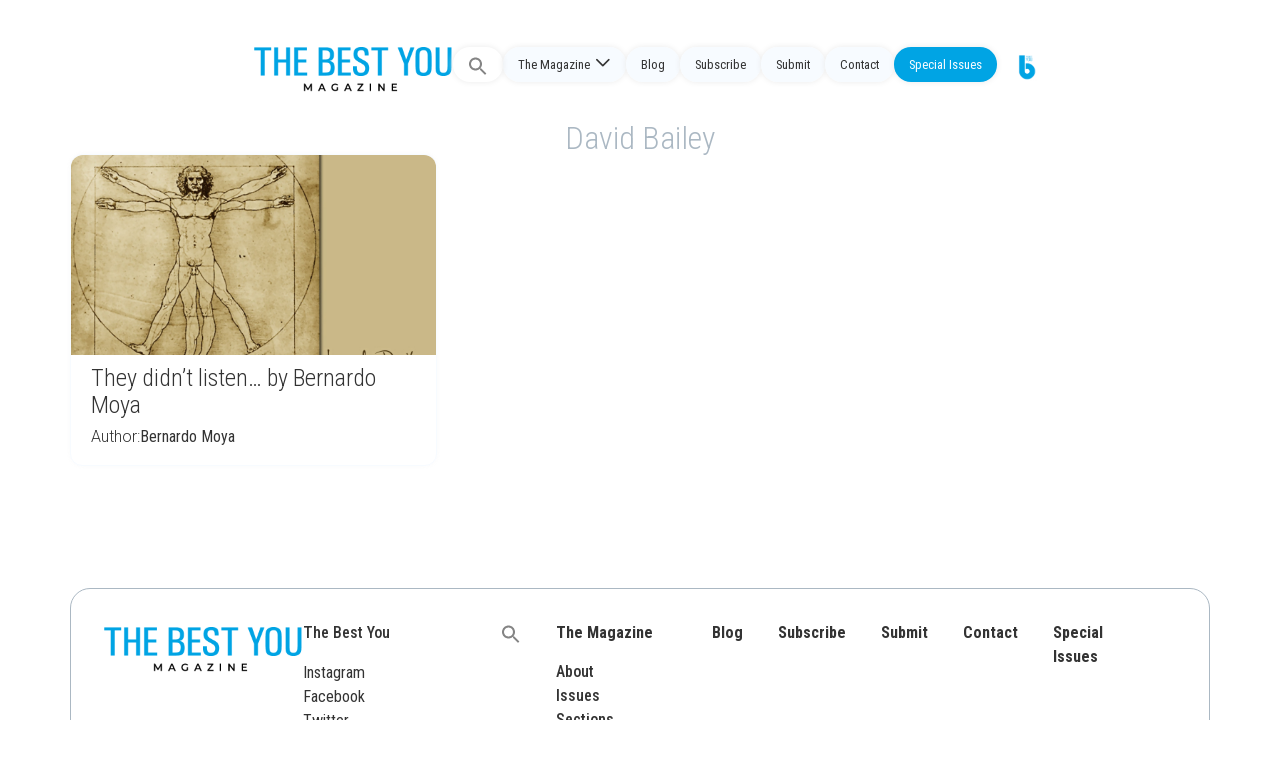

--- FILE ---
content_type: text/html; charset=UTF-8
request_url: https://thebestyoumagazine.co/tag/david-bailey/
body_size: 14975
content:
<!doctype html>
<html lang="en-US">
<head>
	<meta charset="UTF-8">
	<meta name="viewport" content="width=device-width, initial-scale=1">
	<link rel="profile" href="https://gmpg.org/xfn/11">
	<title>David Bailey &#8211; The Best You Magazine</title>
<meta name='robots' content='max-image-preview:large' />
<link rel='dns-prefetch' href='//stackpath.bootstrapcdn.com' />
<link rel='dns-prefetch' href='//cdn.jsdelivr.net' />
<link rel="alternate" type="application/rss+xml" title="The Best You Magazine &raquo; Feed" href="https://thebestyoumagazine.co/feed/" />
<link rel="alternate" type="application/rss+xml" title="The Best You Magazine &raquo; Comments Feed" href="https://thebestyoumagazine.co/comments/feed/" />
<link rel="alternate" type="application/rss+xml" title="The Best You Magazine &raquo; David Bailey Tag Feed" href="https://thebestyoumagazine.co/tag/david-bailey/feed/" />
<script>
window._wpemojiSettings = {"baseUrl":"https:\/\/s.w.org\/images\/core\/emoji\/15.0.3\/72x72\/","ext":".png","svgUrl":"https:\/\/s.w.org\/images\/core\/emoji\/15.0.3\/svg\/","svgExt":".svg","source":{"concatemoji":"https:\/\/thebestyoumagazine.co\/wp-includes\/js\/wp-emoji-release.min.js?ver=6.5.7"}};
/*! This file is auto-generated */
!function(i,n){var o,s,e;function c(e){try{var t={supportTests:e,timestamp:(new Date).valueOf()};sessionStorage.setItem(o,JSON.stringify(t))}catch(e){}}function p(e,t,n){e.clearRect(0,0,e.canvas.width,e.canvas.height),e.fillText(t,0,0);var t=new Uint32Array(e.getImageData(0,0,e.canvas.width,e.canvas.height).data),r=(e.clearRect(0,0,e.canvas.width,e.canvas.height),e.fillText(n,0,0),new Uint32Array(e.getImageData(0,0,e.canvas.width,e.canvas.height).data));return t.every(function(e,t){return e===r[t]})}function u(e,t,n){switch(t){case"flag":return n(e,"\ud83c\udff3\ufe0f\u200d\u26a7\ufe0f","\ud83c\udff3\ufe0f\u200b\u26a7\ufe0f")?!1:!n(e,"\ud83c\uddfa\ud83c\uddf3","\ud83c\uddfa\u200b\ud83c\uddf3")&&!n(e,"\ud83c\udff4\udb40\udc67\udb40\udc62\udb40\udc65\udb40\udc6e\udb40\udc67\udb40\udc7f","\ud83c\udff4\u200b\udb40\udc67\u200b\udb40\udc62\u200b\udb40\udc65\u200b\udb40\udc6e\u200b\udb40\udc67\u200b\udb40\udc7f");case"emoji":return!n(e,"\ud83d\udc26\u200d\u2b1b","\ud83d\udc26\u200b\u2b1b")}return!1}function f(e,t,n){var r="undefined"!=typeof WorkerGlobalScope&&self instanceof WorkerGlobalScope?new OffscreenCanvas(300,150):i.createElement("canvas"),a=r.getContext("2d",{willReadFrequently:!0}),o=(a.textBaseline="top",a.font="600 32px Arial",{});return e.forEach(function(e){o[e]=t(a,e,n)}),o}function t(e){var t=i.createElement("script");t.src=e,t.defer=!0,i.head.appendChild(t)}"undefined"!=typeof Promise&&(o="wpEmojiSettingsSupports",s=["flag","emoji"],n.supports={everything:!0,everythingExceptFlag:!0},e=new Promise(function(e){i.addEventListener("DOMContentLoaded",e,{once:!0})}),new Promise(function(t){var n=function(){try{var e=JSON.parse(sessionStorage.getItem(o));if("object"==typeof e&&"number"==typeof e.timestamp&&(new Date).valueOf()<e.timestamp+604800&&"object"==typeof e.supportTests)return e.supportTests}catch(e){}return null}();if(!n){if("undefined"!=typeof Worker&&"undefined"!=typeof OffscreenCanvas&&"undefined"!=typeof URL&&URL.createObjectURL&&"undefined"!=typeof Blob)try{var e="postMessage("+f.toString()+"("+[JSON.stringify(s),u.toString(),p.toString()].join(",")+"));",r=new Blob([e],{type:"text/javascript"}),a=new Worker(URL.createObjectURL(r),{name:"wpTestEmojiSupports"});return void(a.onmessage=function(e){c(n=e.data),a.terminate(),t(n)})}catch(e){}c(n=f(s,u,p))}t(n)}).then(function(e){for(var t in e)n.supports[t]=e[t],n.supports.everything=n.supports.everything&&n.supports[t],"flag"!==t&&(n.supports.everythingExceptFlag=n.supports.everythingExceptFlag&&n.supports[t]);n.supports.everythingExceptFlag=n.supports.everythingExceptFlag&&!n.supports.flag,n.DOMReady=!1,n.readyCallback=function(){n.DOMReady=!0}}).then(function(){return e}).then(function(){var e;n.supports.everything||(n.readyCallback(),(e=n.source||{}).concatemoji?t(e.concatemoji):e.wpemoji&&e.twemoji&&(t(e.twemoji),t(e.wpemoji)))}))}((window,document),window._wpemojiSettings);
</script>
<style id='wp-emoji-styles-inline-css'>

	img.wp-smiley, img.emoji {
		display: inline !important;
		border: none !important;
		box-shadow: none !important;
		height: 1em !important;
		width: 1em !important;
		margin: 0 0.07em !important;
		vertical-align: -0.1em !important;
		background: none !important;
		padding: 0 !important;
	}
</style>
<link rel='stylesheet' id='wp-block-library-css' href='https://thebestyoumagazine.co/wp-includes/css/dist/block-library/style.min.css?ver=6.5.7' media='all' />
<style id='classic-theme-styles-inline-css'>
/*! This file is auto-generated */
.wp-block-button__link{color:#fff;background-color:#32373c;border-radius:9999px;box-shadow:none;text-decoration:none;padding:calc(.667em + 2px) calc(1.333em + 2px);font-size:1.125em}.wp-block-file__button{background:#32373c;color:#fff;text-decoration:none}
</style>
<style id='global-styles-inline-css'>
body{--wp--preset--color--black: #000000;--wp--preset--color--cyan-bluish-gray: #abb8c3;--wp--preset--color--white: #ffffff;--wp--preset--color--pale-pink: #f78da7;--wp--preset--color--vivid-red: #cf2e2e;--wp--preset--color--luminous-vivid-orange: #ff6900;--wp--preset--color--luminous-vivid-amber: #fcb900;--wp--preset--color--light-green-cyan: #7bdcb5;--wp--preset--color--vivid-green-cyan: #00d084;--wp--preset--color--pale-cyan-blue: #8ed1fc;--wp--preset--color--vivid-cyan-blue: #0693e3;--wp--preset--color--vivid-purple: #9b51e0;--wp--preset--gradient--vivid-cyan-blue-to-vivid-purple: linear-gradient(135deg,rgba(6,147,227,1) 0%,rgb(155,81,224) 100%);--wp--preset--gradient--light-green-cyan-to-vivid-green-cyan: linear-gradient(135deg,rgb(122,220,180) 0%,rgb(0,208,130) 100%);--wp--preset--gradient--luminous-vivid-amber-to-luminous-vivid-orange: linear-gradient(135deg,rgba(252,185,0,1) 0%,rgba(255,105,0,1) 100%);--wp--preset--gradient--luminous-vivid-orange-to-vivid-red: linear-gradient(135deg,rgba(255,105,0,1) 0%,rgb(207,46,46) 100%);--wp--preset--gradient--very-light-gray-to-cyan-bluish-gray: linear-gradient(135deg,rgb(238,238,238) 0%,rgb(169,184,195) 100%);--wp--preset--gradient--cool-to-warm-spectrum: linear-gradient(135deg,rgb(74,234,220) 0%,rgb(151,120,209) 20%,rgb(207,42,186) 40%,rgb(238,44,130) 60%,rgb(251,105,98) 80%,rgb(254,248,76) 100%);--wp--preset--gradient--blush-light-purple: linear-gradient(135deg,rgb(255,206,236) 0%,rgb(152,150,240) 100%);--wp--preset--gradient--blush-bordeaux: linear-gradient(135deg,rgb(254,205,165) 0%,rgb(254,45,45) 50%,rgb(107,0,62) 100%);--wp--preset--gradient--luminous-dusk: linear-gradient(135deg,rgb(255,203,112) 0%,rgb(199,81,192) 50%,rgb(65,88,208) 100%);--wp--preset--gradient--pale-ocean: linear-gradient(135deg,rgb(255,245,203) 0%,rgb(182,227,212) 50%,rgb(51,167,181) 100%);--wp--preset--gradient--electric-grass: linear-gradient(135deg,rgb(202,248,128) 0%,rgb(113,206,126) 100%);--wp--preset--gradient--midnight: linear-gradient(135deg,rgb(2,3,129) 0%,rgb(40,116,252) 100%);--wp--preset--font-size--small: 13px;--wp--preset--font-size--medium: 20px;--wp--preset--font-size--large: 36px;--wp--preset--font-size--x-large: 42px;--wp--preset--spacing--20: 0.44rem;--wp--preset--spacing--30: 0.67rem;--wp--preset--spacing--40: 1rem;--wp--preset--spacing--50: 1.5rem;--wp--preset--spacing--60: 2.25rem;--wp--preset--spacing--70: 3.38rem;--wp--preset--spacing--80: 5.06rem;--wp--preset--shadow--natural: 6px 6px 9px rgba(0, 0, 0, 0.2);--wp--preset--shadow--deep: 12px 12px 50px rgba(0, 0, 0, 0.4);--wp--preset--shadow--sharp: 6px 6px 0px rgba(0, 0, 0, 0.2);--wp--preset--shadow--outlined: 6px 6px 0px -3px rgba(255, 255, 255, 1), 6px 6px rgba(0, 0, 0, 1);--wp--preset--shadow--crisp: 6px 6px 0px rgba(0, 0, 0, 1);}:where(.is-layout-flex){gap: 0.5em;}:where(.is-layout-grid){gap: 0.5em;}body .is-layout-flex{display: flex;}body .is-layout-flex{flex-wrap: wrap;align-items: center;}body .is-layout-flex > *{margin: 0;}body .is-layout-grid{display: grid;}body .is-layout-grid > *{margin: 0;}:where(.wp-block-columns.is-layout-flex){gap: 2em;}:where(.wp-block-columns.is-layout-grid){gap: 2em;}:where(.wp-block-post-template.is-layout-flex){gap: 1.25em;}:where(.wp-block-post-template.is-layout-grid){gap: 1.25em;}.has-black-color{color: var(--wp--preset--color--black) !important;}.has-cyan-bluish-gray-color{color: var(--wp--preset--color--cyan-bluish-gray) !important;}.has-white-color{color: var(--wp--preset--color--white) !important;}.has-pale-pink-color{color: var(--wp--preset--color--pale-pink) !important;}.has-vivid-red-color{color: var(--wp--preset--color--vivid-red) !important;}.has-luminous-vivid-orange-color{color: var(--wp--preset--color--luminous-vivid-orange) !important;}.has-luminous-vivid-amber-color{color: var(--wp--preset--color--luminous-vivid-amber) !important;}.has-light-green-cyan-color{color: var(--wp--preset--color--light-green-cyan) !important;}.has-vivid-green-cyan-color{color: var(--wp--preset--color--vivid-green-cyan) !important;}.has-pale-cyan-blue-color{color: var(--wp--preset--color--pale-cyan-blue) !important;}.has-vivid-cyan-blue-color{color: var(--wp--preset--color--vivid-cyan-blue) !important;}.has-vivid-purple-color{color: var(--wp--preset--color--vivid-purple) !important;}.has-black-background-color{background-color: var(--wp--preset--color--black) !important;}.has-cyan-bluish-gray-background-color{background-color: var(--wp--preset--color--cyan-bluish-gray) !important;}.has-white-background-color{background-color: var(--wp--preset--color--white) !important;}.has-pale-pink-background-color{background-color: var(--wp--preset--color--pale-pink) !important;}.has-vivid-red-background-color{background-color: var(--wp--preset--color--vivid-red) !important;}.has-luminous-vivid-orange-background-color{background-color: var(--wp--preset--color--luminous-vivid-orange) !important;}.has-luminous-vivid-amber-background-color{background-color: var(--wp--preset--color--luminous-vivid-amber) !important;}.has-light-green-cyan-background-color{background-color: var(--wp--preset--color--light-green-cyan) !important;}.has-vivid-green-cyan-background-color{background-color: var(--wp--preset--color--vivid-green-cyan) !important;}.has-pale-cyan-blue-background-color{background-color: var(--wp--preset--color--pale-cyan-blue) !important;}.has-vivid-cyan-blue-background-color{background-color: var(--wp--preset--color--vivid-cyan-blue) !important;}.has-vivid-purple-background-color{background-color: var(--wp--preset--color--vivid-purple) !important;}.has-black-border-color{border-color: var(--wp--preset--color--black) !important;}.has-cyan-bluish-gray-border-color{border-color: var(--wp--preset--color--cyan-bluish-gray) !important;}.has-white-border-color{border-color: var(--wp--preset--color--white) !important;}.has-pale-pink-border-color{border-color: var(--wp--preset--color--pale-pink) !important;}.has-vivid-red-border-color{border-color: var(--wp--preset--color--vivid-red) !important;}.has-luminous-vivid-orange-border-color{border-color: var(--wp--preset--color--luminous-vivid-orange) !important;}.has-luminous-vivid-amber-border-color{border-color: var(--wp--preset--color--luminous-vivid-amber) !important;}.has-light-green-cyan-border-color{border-color: var(--wp--preset--color--light-green-cyan) !important;}.has-vivid-green-cyan-border-color{border-color: var(--wp--preset--color--vivid-green-cyan) !important;}.has-pale-cyan-blue-border-color{border-color: var(--wp--preset--color--pale-cyan-blue) !important;}.has-vivid-cyan-blue-border-color{border-color: var(--wp--preset--color--vivid-cyan-blue) !important;}.has-vivid-purple-border-color{border-color: var(--wp--preset--color--vivid-purple) !important;}.has-vivid-cyan-blue-to-vivid-purple-gradient-background{background: var(--wp--preset--gradient--vivid-cyan-blue-to-vivid-purple) !important;}.has-light-green-cyan-to-vivid-green-cyan-gradient-background{background: var(--wp--preset--gradient--light-green-cyan-to-vivid-green-cyan) !important;}.has-luminous-vivid-amber-to-luminous-vivid-orange-gradient-background{background: var(--wp--preset--gradient--luminous-vivid-amber-to-luminous-vivid-orange) !important;}.has-luminous-vivid-orange-to-vivid-red-gradient-background{background: var(--wp--preset--gradient--luminous-vivid-orange-to-vivid-red) !important;}.has-very-light-gray-to-cyan-bluish-gray-gradient-background{background: var(--wp--preset--gradient--very-light-gray-to-cyan-bluish-gray) !important;}.has-cool-to-warm-spectrum-gradient-background{background: var(--wp--preset--gradient--cool-to-warm-spectrum) !important;}.has-blush-light-purple-gradient-background{background: var(--wp--preset--gradient--blush-light-purple) !important;}.has-blush-bordeaux-gradient-background{background: var(--wp--preset--gradient--blush-bordeaux) !important;}.has-luminous-dusk-gradient-background{background: var(--wp--preset--gradient--luminous-dusk) !important;}.has-pale-ocean-gradient-background{background: var(--wp--preset--gradient--pale-ocean) !important;}.has-electric-grass-gradient-background{background: var(--wp--preset--gradient--electric-grass) !important;}.has-midnight-gradient-background{background: var(--wp--preset--gradient--midnight) !important;}.has-small-font-size{font-size: var(--wp--preset--font-size--small) !important;}.has-medium-font-size{font-size: var(--wp--preset--font-size--medium) !important;}.has-large-font-size{font-size: var(--wp--preset--font-size--large) !important;}.has-x-large-font-size{font-size: var(--wp--preset--font-size--x-large) !important;}
.wp-block-navigation a:where(:not(.wp-element-button)){color: inherit;}
:where(.wp-block-post-template.is-layout-flex){gap: 1.25em;}:where(.wp-block-post-template.is-layout-grid){gap: 1.25em;}
:where(.wp-block-columns.is-layout-flex){gap: 2em;}:where(.wp-block-columns.is-layout-grid){gap: 2em;}
.wp-block-pullquote{font-size: 1.5em;line-height: 1.6;}
</style>
<link rel='stylesheet' id='ivory-search-styles-css' href='https://thebestyoumagazine.co/wp-content/plugins/add-search-to-menu/public/css/ivory-search.min.css?ver=5.5.6' media='all' />
<link rel='stylesheet' id='um-ele-styles-css' href='https://thebestyoumagazine.co/wp-content/plugins/ultimate-member-widgets-for-elementor/assets/css/ep-elements.css?ver=6.5.7' media='all' />
<link rel='stylesheet' id='hello-elementor-css' href='https://thebestyoumagazine.co/wp-content/themes/hello-elementor/style.min.css?ver=3.0.1' media='all' />
<link rel='stylesheet' id='hello-elementor-theme-style-css' href='https://thebestyoumagazine.co/wp-content/themes/hello-elementor/theme.min.css?ver=3.0.1' media='all' />
<link rel='stylesheet' id='chld_thm_cfg_child-css' href='https://thebestyoumagazine.co/wp-content/themes/TBY_theme/style.css?ver=6.5.7' media='all' />
<link rel='stylesheet' id='aditional-css-css' href='https://thebestyoumagazine.co/wp-content/themes/TBY_theme/assets/css/customize.css?ver=1.0.12' media='all' />
<link rel='stylesheet' id='bootstrap-css-css' href='https://stackpath.bootstrapcdn.com/bootstrap/4.5.2/css/bootstrap.min.css?ver=6.5.7' media='all' />
<link rel='stylesheet' id='bootstrap-icons-css' href='https://cdn.jsdelivr.net/npm/bootstrap-icons@1.10.5/font/bootstrap-icons.css?ver=6.5.7' media='all' />
<link rel='stylesheet' id='hello-elementor-header-footer-css' href='https://thebestyoumagazine.co/wp-content/themes/hello-elementor/header-footer.min.css?ver=3.0.1' media='all' />
<link rel='stylesheet' id='elementor-frontend-css' href='https://thebestyoumagazine.co/wp-content/plugins/elementor/assets/css/frontend-lite.min.css?ver=3.21.5' media='all' />
<link rel='stylesheet' id='elementor-post-19763-css' href='https://thebestyoumagazine.co/wp-content/uploads/elementor/css/post-19763.css?ver=1764428357' media='all' />
<link rel='stylesheet' id='swiper-css' href='https://thebestyoumagazine.co/wp-content/plugins/elementor/assets/lib/swiper/v8/css/swiper.min.css?ver=8.4.5' media='all' />
<link rel='stylesheet' id='elementor-pro-css' href='https://thebestyoumagazine.co/wp-content/plugins/elementor-pro/assets/css/frontend-lite.min.css?ver=3.16.1' media='all' />
<link rel='stylesheet' id='elementor-global-css' href='https://thebestyoumagazine.co/wp-content/uploads/elementor/css/global.css?ver=1764428357' media='all' />
<link rel='stylesheet' id='elementor-post-19953-css' href='https://thebestyoumagazine.co/wp-content/uploads/elementor/css/post-19953.css?ver=1764428357' media='all' />
<link rel='stylesheet' id='google-fonts-1-css' href='https://fonts.googleapis.com/css?family=Roboto+Condensed%3A100%2C100italic%2C200%2C200italic%2C300%2C300italic%2C400%2C400italic%2C500%2C500italic%2C600%2C600italic%2C700%2C700italic%2C800%2C800italic%2C900%2C900italic%7CRoboto%3A100%2C100italic%2C200%2C200italic%2C300%2C300italic%2C400%2C400italic%2C500%2C500italic%2C600%2C600italic%2C700%2C700italic%2C800%2C800italic%2C900%2C900italic&#038;display=swap&#038;ver=6.5.7' media='all' />
<link rel="preconnect" href="https://fonts.gstatic.com/" crossorigin><script src="https://thebestyoumagazine.co/wp-includes/js/jquery/jquery.min.js?ver=3.7.1" id="jquery-core-js"></script>
<script src="https://thebestyoumagazine.co/wp-includes/js/jquery/jquery-migrate.min.js?ver=3.4.1" id="jquery-migrate-js"></script>
<link rel="https://api.w.org/" href="https://thebestyoumagazine.co/wp-json/" /><link rel="alternate" type="application/json" href="https://thebestyoumagazine.co/wp-json/wp/v2/tags/1098" /><link rel="EditURI" type="application/rsd+xml" title="RSD" href="https://thebestyoumagazine.co/xmlrpc.php?rsd" />
<meta name="generator" content="WordPress 6.5.7" />
<meta name="generator" content="Elementor 3.21.5; features: e_optimized_assets_loading, e_optimized_css_loading, e_font_icon_svg, additional_custom_breakpoints; settings: css_print_method-external, google_font-enabled, font_display-swap">
<!-- Google tag (gtag.js) -->
<script async src="https://www.googletagmanager.com/gtag/js?id=G-2YTLE4MNR9"></script>
<script>
  window.dataLayer = window.dataLayer || [];
  function gtag(){dataLayer.push(arguments);}
  gtag('js', new Date());

  gtag('config', 'G-2YTLE4MNR9');
</script><link rel="icon" href="https://thebestyoumagazine.co/wp-content/uploads/2013/05/cropped-footer_logo-32x32.jpg" sizes="32x32" />
<link rel="icon" href="https://thebestyoumagazine.co/wp-content/uploads/2013/05/cropped-footer_logo-192x192.jpg" sizes="192x192" />
<link rel="apple-touch-icon" href="https://thebestyoumagazine.co/wp-content/uploads/2013/05/cropped-footer_logo-180x180.jpg" />
<meta name="msapplication-TileImage" content="https://thebestyoumagazine.co/wp-content/uploads/2013/05/cropped-footer_logo-270x270.jpg" />
		<style id="wp-custom-css">
			.loop-news .e-loop-item>div {
	padding: 0px!important;
}

.has-large-font-size {
    line-height: normal;
}

/* sidebar */
.latest-issue .elementor-widget-container{

}

/*section*/
.single-post .type-post .e-con-inner, .archive .elementor-location-archive .e-con-inner, .search-results{
	margin-top: 7em!important;
}

/*menu*/
.fluid-header .destacado  a{
	background: var(--e-global-color-a7e0812)!important;
  color: var(--e-global-color-text)!important;
}

/*search*/
.astm-search-menu {
	
}
#is-search-input-20573{
	border-radius: 50px;
}
.simplebar-mask, .simplebar-offset, .simplebar-content-wrapper, .is-ajax-search-items, #is-ajax-search-result-20573{
	border-radius: 20px;
	border: solid 1px #eaeaea;
	background-color: #fff;
}
.search .thumbnail {
	border-radius: 5px;
}

/* authors */
.author-columns {
	display: flex;
	flex-direction: column;
	flex-wrap: wrap;
}
.cdt-author {
	width: 25%;
}
.cdt-author-content{
	border: none!important;
	background-color: var(--e-global-color-text);
	border-radius: 10px;
	padding: 25px;
	display: flex;
	flex-wrap: wrap;
}
.cdt-avatar {
	width: 30%!important;
}
.cdt-avatar img{
	width: 70px;
	height: 70px;
	object-fit: cover;
	border-radius: 100px;
}
.cdt-author-name {
	border: none!important;
	padding: 0;
	width: 70%;
}
.cdt-author-name a {
	color: var(--e-global-color-secondary)!important;
	font-weight: 600;
}
.cdt-author-incontent{
	padding: 0px!important;
}
.cdt-author-footer a {
	color: var(--e-global-color-accent);
	text-decoration: underline;
}


/*section boxes*/
.section-box {
	border-radius: 10px;
	background-color: var(--e-global-color-secondary);
}
.section-box .elementor-bg {
	opacity:0.4;
}


/* colors */
.inner-you{
	color:#EABB36;
}
.inner-you-bg{
	background-color:#EABB36;
}
.enjoy-life {
	color: #B5D334;
}
.enjoy-life-bg{
	background-color: #B5D334;
}
.live-love-legacy {
	color:#ED3BA9;
}
.live-love-legacy-bg{
	background-color:#ED3BA9;
}
.feel-and-look-good {
	color:#744DB2;
}
.feel-and-look-good-bg{
	background-color:#744DB2;
}
.wealth-and-riches{
	color: #F77948;
}
.wealth-and-riches-bg{
	background-color: #F77948;
}
.century-living {
	color: #2491BC;
}
.century-living-bg{
	background-color: #2491BC;
}		</style>
		<style type="text/css" media="screen">.is-menu path.search-icon-path { fill: #848484;}body .popup-search-close:after, body .search-close:after { border-color: #848484;}body .popup-search-close:before, body .search-close:before { border-color: #848484;}</style></head>
<body class="archive tag tag-david-bailey tag-1098 hello-elementor elementor-default elementor-template-full-width elementor-kit-19763 elementor-page-19953">


<a class="skip-link screen-reader-text" href="#content">Skip to content</a>

<div class="fluid-header">

 
  
  <!-- <div class="logo-header">
    <a href="https://thebestyoumagazine.co">

            
    </a>
  </div>  -->
  
<div class="logo-header horizontal">
    <a href="https://thebestyoumagazine.co">
        <img src="http://thebestyoumagazine.co/wp-content/uploads/2023/12/TBYM_logo.webp" alt="Logo Horizontal">    </a>
</div>
  
  <div class="menu-header">

    <div class="menu-main-container"><ul id="headerMenu" class="menu-list"><li class=" astm-search-menu is-menu full-width-menu is-first menu-item"><a href="#" aria-label="Search Icon Link"><svg width="20" height="20" class="search-icon" role="img" viewBox="2 9 20 5" focusable="false" aria-label="Search">
						<path class="search-icon-path" d="M15.5 14h-.79l-.28-.27C15.41 12.59 16 11.11 16 9.5 16 5.91 13.09 3 9.5 3S3 5.91 3 9.5 5.91 16 9.5 16c1.61 0 3.09-.59 4.23-1.57l.27.28v.79l5 4.99L20.49 19l-4.99-5zm-6 0C7.01 14 5 11.99 5 9.5S7.01 5 9.5 5 14 7.01 14 9.5 11.99 14 9.5 14z"></path></svg></a><form data-min-no-for-search=1 data-result-box-max-height=400 data-form-id=20573 class="is-search-form is-form-style is-form-style-3 is-form-id-20573 is-ajax-search" action="https://thebestyoumagazine.co/" method="get" role="search" ><label for="is-search-input-20573"><span class="is-screen-reader-text">Search for:</span><input  type="search" id="is-search-input-20573" name="s" value="" class="is-search-input" placeholder="Search here..." autocomplete=off /><span class="is-loader-image" style="display: none;background-image:url(https://thebestyoumagazine.co/wp-content/plugins/add-search-to-menu/public/images/spinner.gif);" ></span></label><button type="submit" class="is-search-submit"><span class="is-screen-reader-text">Search Button</span><span class="is-search-icon"><svg focusable="false" aria-label="Search" xmlns="http://www.w3.org/2000/svg" viewBox="0 0 24 24" width="24px"><path d="M15.5 14h-.79l-.28-.27C15.41 12.59 16 11.11 16 9.5 16 5.91 13.09 3 9.5 3S3 5.91 3 9.5 5.91 16 9.5 16c1.61 0 3.09-.59 4.23-1.57l.27.28v.79l5 4.99L20.49 19l-4.99-5zm-6 0C7.01 14 5 11.99 5 9.5S7.01 5 9.5 5 14 7.01 14 9.5 11.99 14 9.5 14z"></path></svg></span></button><input type="hidden" name="id" value="20573" /></form><div class="search-close"></div></li><li id="menu-item-20575" class="menu-item menu-item-type-custom menu-item-object-custom menu-item-has-children menu-item-20575"><a href="#">The Magazine</a>
<ul class="sub-menu">
	<li id="menu-item-18988" class="menu-item menu-item-type-post_type menu-item-object-page menu-item-18988"><a href="https://thebestyoumagazine.co/about-us/">About</a></li>
	<li id="menu-item-20016" class="menu-item menu-item-type-post_type menu-item-object-page menu-item-20016"><a href="https://thebestyoumagazine.co/issues/">Issues</a></li>
	<li id="menu-item-20285" class="menu-item menu-item-type-post_type menu-item-object-page menu-item-20285"><a href="https://thebestyoumagazine.co/sections/">Sections</a></li>
	<li id="menu-item-20305" class="menu-item menu-item-type-post_type menu-item-object-page menu-item-20305"><a href="https://thebestyoumagazine.co/the-best-you-contributors/">Contributors</a></li>
</ul>
</li>
<li id="menu-item-20015" class="menu-item menu-item-type-post_type menu-item-object-page menu-item-20015"><a href="https://thebestyoumagazine.co/blog/">Blog</a></li>
<li id="menu-item-9724" class="menu-item menu-item-type-custom menu-item-object-custom menu-item-9724"><a href="/subscribe">Subscribe</a></li>
<li id="menu-item-19583" class="menu-item menu-item-type-post_type menu-item-object-page menu-item-19583"><a href="https://thebestyoumagazine.co/submit/">Submit</a></li>
<li id="menu-item-19994" class="menu-item menu-item-type-post_type menu-item-object-page menu-item-19994"><a href="https://thebestyoumagazine.co/contact-us/">Contact</a></li>
<li id="menu-item-20697" class="destacado menu-item menu-item-type-custom menu-item-object-custom menu-item-20697"><a target="_blank" rel="noopener" href="https://new.thebestyou.co/new-frontiers">Special Issues</a></li>
<li id="menu-item-19881" class="gotby menu-item menu-item-type-custom menu-item-object-custom menu-item-19881"><a target="_blank" rel="noopener" href="https://www.thebestyou.co/"><img src="https://thebestyou.co/img/tby-go.png" alt="Logo"></a></li>
</ul></div>
    <div>
      <div class="menu-toggle">
        <div class="bar"></div>
        <div class="bar"></div>
        <div class="bar"></div>
      </div>
      <div class="menu-main-container"><ul id="smartMenu" class="smart-list"><li class=" astm-search-menu is-menu full-width-menu is-first menu-item"><a href="#" aria-label="Search Icon Link"><svg width="20" height="20" class="search-icon" role="img" viewBox="2 9 20 5" focusable="false" aria-label="Search">
						<path class="search-icon-path" d="M15.5 14h-.79l-.28-.27C15.41 12.59 16 11.11 16 9.5 16 5.91 13.09 3 9.5 3S3 5.91 3 9.5 5.91 16 9.5 16c1.61 0 3.09-.59 4.23-1.57l.27.28v.79l5 4.99L20.49 19l-4.99-5zm-6 0C7.01 14 5 11.99 5 9.5S7.01 5 9.5 5 14 7.01 14 9.5 11.99 14 9.5 14z"></path></svg></a><form data-min-no-for-search=1 data-result-box-max-height=400 data-form-id=20573 class="is-search-form is-form-style is-form-style-3 is-form-id-20573 is-ajax-search" action="https://thebestyoumagazine.co/" method="get" role="search" ><label for="is-search-input-20573"><span class="is-screen-reader-text">Search for:</span><input  type="search" id="is-search-input-20573" name="s" value="" class="is-search-input" placeholder="Search here..." autocomplete=off /><span class="is-loader-image" style="display: none;background-image:url(https://thebestyoumagazine.co/wp-content/plugins/add-search-to-menu/public/images/spinner.gif);" ></span></label><button type="submit" class="is-search-submit"><span class="is-screen-reader-text">Search Button</span><span class="is-search-icon"><svg focusable="false" aria-label="Search" xmlns="http://www.w3.org/2000/svg" viewBox="0 0 24 24" width="24px"><path d="M15.5 14h-.79l-.28-.27C15.41 12.59 16 11.11 16 9.5 16 5.91 13.09 3 9.5 3S3 5.91 3 9.5 5.91 16 9.5 16c1.61 0 3.09-.59 4.23-1.57l.27.28v.79l5 4.99L20.49 19l-4.99-5zm-6 0C7.01 14 5 11.99 5 9.5S7.01 5 9.5 5 14 7.01 14 9.5 11.99 14 9.5 14z"></path></svg></span></button><input type="hidden" name="id" value="20573" /></form><div class="search-close"></div></li><li class="menu-item menu-item-type-custom menu-item-object-custom menu-item-has-children menu-item-20575"><a href="#">The Magazine</a>
<ul class="sub-menu">
	<li class="menu-item menu-item-type-post_type menu-item-object-page menu-item-18988"><a href="https://thebestyoumagazine.co/about-us/">About</a></li>
	<li class="menu-item menu-item-type-post_type menu-item-object-page menu-item-20016"><a href="https://thebestyoumagazine.co/issues/">Issues</a></li>
	<li class="menu-item menu-item-type-post_type menu-item-object-page menu-item-20285"><a href="https://thebestyoumagazine.co/sections/">Sections</a></li>
	<li class="menu-item menu-item-type-post_type menu-item-object-page menu-item-20305"><a href="https://thebestyoumagazine.co/the-best-you-contributors/">Contributors</a></li>
</ul>
</li>
<li class="menu-item menu-item-type-post_type menu-item-object-page menu-item-20015"><a href="https://thebestyoumagazine.co/blog/">Blog</a></li>
<li class="menu-item menu-item-type-custom menu-item-object-custom menu-item-9724"><a href="/subscribe">Subscribe</a></li>
<li class="menu-item menu-item-type-post_type menu-item-object-page menu-item-19583"><a href="https://thebestyoumagazine.co/submit/">Submit</a></li>
<li class="menu-item menu-item-type-post_type menu-item-object-page menu-item-19994"><a href="https://thebestyoumagazine.co/contact-us/">Contact</a></li>
<li class="destacado menu-item menu-item-type-custom menu-item-object-custom menu-item-20697"><a target="_blank" rel="noopener" href="https://new.thebestyou.co/new-frontiers">Special Issues</a></li>
<li class="gotby menu-item menu-item-type-custom menu-item-object-custom menu-item-19881"><a target="_blank" rel="noopener" href="https://www.thebestyou.co/"><img src="https://thebestyou.co/img/tby-go.png" alt="Logo"></a></li>
</ul></div>    </div>

  </div>

        
</div>
    
		<div data-elementor-type="archive" data-elementor-id="19953" class="elementor elementor-19953 elementor-location-archive" data-elementor-post-type="elementor_library">
					<div class="elementor-section-wrap">
						<div class="elementor-element elementor-element-6b1563a e-flex e-con-boxed e-con e-parent" data-id="6b1563a" data-element_type="container">
					<div class="e-con-inner">
				<div class="elementor-element elementor-element-7bc90ea elementor-widget elementor-widget-theme-archive-title elementor-page-title elementor-widget-heading" data-id="7bc90ea" data-element_type="widget" data-widget_type="theme-archive-title.default">
				<div class="elementor-widget-container">
			<style>/*! elementor - v3.21.0 - 08-05-2024 */
.elementor-heading-title{padding:0;margin:0;line-height:1}.elementor-widget-heading .elementor-heading-title[class*=elementor-size-]>a{color:inherit;font-size:inherit;line-height:inherit}.elementor-widget-heading .elementor-heading-title.elementor-size-small{font-size:15px}.elementor-widget-heading .elementor-heading-title.elementor-size-medium{font-size:19px}.elementor-widget-heading .elementor-heading-title.elementor-size-large{font-size:29px}.elementor-widget-heading .elementor-heading-title.elementor-size-xl{font-size:39px}.elementor-widget-heading .elementor-heading-title.elementor-size-xxl{font-size:59px}</style><h1 class="elementor-heading-title elementor-size-default">David Bailey</h1>		</div>
				</div>
				<div class="elementor-element elementor-element-bece8e3 loop-news elementor-grid-3 elementor-grid-tablet-2 elementor-grid-mobile-1 elementor-widget elementor-widget-loop-grid" data-id="bece8e3" data-element_type="widget" data-settings="{&quot;template_id&quot;:19899,&quot;row_gap&quot;:{&quot;unit&quot;:&quot;px&quot;,&quot;size&quot;:20,&quot;sizes&quot;:[]},&quot;_skin&quot;:&quot;post&quot;,&quot;columns&quot;:&quot;3&quot;,&quot;columns_tablet&quot;:&quot;2&quot;,&quot;columns_mobile&quot;:&quot;1&quot;,&quot;edit_handle_selector&quot;:&quot;[data-elementor-type=\&quot;loop-item\&quot;]&quot;,&quot;row_gap_tablet&quot;:{&quot;unit&quot;:&quot;px&quot;,&quot;size&quot;:&quot;&quot;,&quot;sizes&quot;:[]},&quot;row_gap_mobile&quot;:{&quot;unit&quot;:&quot;px&quot;,&quot;size&quot;:&quot;&quot;,&quot;sizes&quot;:[]}}" data-widget_type="loop-grid.post">
				<div class="elementor-widget-container">
			<link rel="stylesheet" href="https://thebestyoumagazine.co/wp-content/plugins/elementor-pro/assets/css/widget-loop-builder.min.css">		<div class="elementor-loop-container elementor-grid">
		<style id="loop-19899">.elementor-19899 .elementor-element.elementor-element-899634e{--display:flex;--flex-direction:column;--container-widget-width:calc( ( 1 - var( --container-widget-flex-grow ) ) * 100% );--container-widget-height:initial;--container-widget-flex-grow:0;--container-widget-align-self:initial;--justify-content:flex-start;--align-items:stretch;--gap:5px 5px;--background-transition:0.3s;border-style:solid;--border-style:solid;border-width:1px 1px 1px 1px;--border-top-width:1px;--border-right-width:1px;--border-bottom-width:1px;--border-left-width:1px;border-color:var( --e-global-color-text );--border-color:var( --e-global-color-text );--border-radius:12px 12px 12px 12px;box-shadow:0px 0px 10px -6px rgba(202.2889130434783, 212.1717457466919, 215.9, 0.64);--margin-top:0em;--margin-bottom:0em;--margin-left:0em;--margin-right:0em;--padding-top:0em;--padding-bottom:0em;--padding-left:0em;--padding-right:0em;}.elementor-19899 .elementor-element.elementor-element-899634e, .elementor-19899 .elementor-element.elementor-element-899634e::before{--border-transition:0.3s;}.elementor-19899 .elementor-element.elementor-element-943aea2 img{height:200px;object-fit:cover;object-position:center center;border-radius:12px 12px 0px 0px;}.elementor-19899 .elementor-element.elementor-element-943aea2 > .elementor-widget-container{margin:0px 0px 0px 0px;padding:0px 0px 0px 0px;}.elementor-19899 .elementor-element.elementor-element-e2df859 .elementor-heading-title{color:var( --e-global-color-secondary );font-family:"Roboto", Sans-serif;font-size:1.5rem;font-weight:300;line-height:27px;}.elementor-19899 .elementor-element.elementor-element-e2df859 > .elementor-widget-container{padding:10px 20px 10px 20px;}.elementor-19899 .elementor-element.elementor-element-026e01e{--display:flex;--flex-direction:row;--container-widget-width:calc( ( 1 - var( --container-widget-flex-grow ) ) * 100% );--container-widget-height:100%;--container-widget-flex-grow:1;--container-widget-align-self:stretch;--align-items:center;--gap:5px 5px;--background-transition:0.3s;--padding-top:0px;--padding-bottom:20px;--padding-left:20px;--padding-right:20px;}.elementor-19899 .elementor-element.elementor-element-41e2c47 .elementor-heading-title{color:var( --e-global-color-secondary );font-family:"Roboto", Sans-serif;font-size:1rem;font-weight:300;}.elementor-19899 .elementor-element.elementor-element-41e2c47 > .elementor-widget-container{margin:0px 0px 0px 0px;padding:0px 0px 0px 0px;}.elementor-19899 .elementor-element.elementor-element-043ed24 .elementor-heading-title{color:var( --e-global-color-secondary );font-family:"Roboto", Sans-serif;font-size:1rem;font-weight:400;}.elementor-19899 .elementor-element.elementor-element-043ed24 > .elementor-widget-container{margin:0px 0px 0px 0px;padding:0px 0px 0px 0px;}</style>		<div data-elementor-type="loop-item" data-elementor-id="19899" class="elementor elementor-19899 e-loop-item e-loop-item-3564 post-3564 post type-post status-publish format-standard has-post-thumbnail hentry category-august category-bernardo-moya-articles category-regulars-august category-regulars tag-albert-einstein tag-alyssa-milano tag-august-2 tag-bernardo-moya tag-cher tag-david-bailey tag-dyslexia tag-editorial tag-issue tag-jamie-oliver tag-john-lennon tag-keanu-reeves tag-keira-knightley tag-learning-disability tag-leonardo-davinci tag-liv-tyler tag-muhammad-ali tag-pablo-picasso tag-richard-branson tag-steve-redgrave tag-steven-spielberg tag-thomas-edison tag-tom-cruise tag-tommy-hilfiger tag-whoopi-goldberg" data-elementor-post-type="elementor_library" data-custom-edit-handle="1">
					<div class="elementor-section-wrap">
						<div class="elementor-element elementor-element-899634e e-con-full e-flex e-con e-parent" data-id="899634e" data-element_type="container">
				<div class="elementor-element elementor-element-943aea2 elementor-widget elementor-widget-theme-post-featured-image elementor-widget-image" data-id="943aea2" data-element_type="widget" data-widget_type="theme-post-featured-image.default">
				<div class="elementor-widget-container">
			<style>/*! elementor - v3.21.0 - 08-05-2024 */
.elementor-widget-image{text-align:center}.elementor-widget-image a{display:inline-block}.elementor-widget-image a img[src$=".svg"]{width:48px}.elementor-widget-image img{vertical-align:middle;display:inline-block}</style>											<a href="https://thebestyoumagazine.co/what-do-they-know-by-bernardo-moya/">
							<img fetchpriority="high" width="800" height="600" src="https://thebestyoumagazine.co/wp-content/uploads/Leonardo-da-Vinci-Vitruvian-Man.jpg" class="attachment-large size-large wp-image-3565" alt="" srcset="https://thebestyoumagazine.co/wp-content/uploads/Leonardo-da-Vinci-Vitruvian-Man.jpg 1024w, https://thebestyoumagazine.co/wp-content/uploads/Leonardo-da-Vinci-Vitruvian-Man-300x224.jpg 300w" sizes="(max-width: 800px) 100vw, 800px" />								</a>
													</div>
				</div>
				<div class="elementor-element elementor-element-e2df859 elementor-widget elementor-widget-theme-post-title elementor-page-title elementor-widget-heading" data-id="e2df859" data-element_type="widget" data-widget_type="theme-post-title.default">
				<div class="elementor-widget-container">
			<p class="elementor-heading-title elementor-size-default"><a href="https://thebestyoumagazine.co/what-do-they-know-by-bernardo-moya/">They didn&#8217;t listen&#8230; by Bernardo Moya</a></p>		</div>
				</div>
		<div class="elementor-element elementor-element-026e01e e-con-full e-flex e-con e-child" data-id="026e01e" data-element_type="container">
				<div class="elementor-element elementor-element-41e2c47 elementor-widget elementor-widget-heading" data-id="41e2c47" data-element_type="widget" data-widget_type="heading.default">
				<div class="elementor-widget-container">
			<p class="elementor-heading-title elementor-size-default">Author: </p>		</div>
				</div>
				<div class="elementor-element elementor-element-043ed24 elementor-widget elementor-widget-heading" data-id="043ed24" data-element_type="widget" data-widget_type="heading.default">
				<div class="elementor-widget-container">
			<p class="elementor-heading-title elementor-size-default"><a href="https://thebestyoumagazine.co/author/bernardo-moya/">Bernardo Moya</a></p>		</div>
				</div>
				</div>
				</div>
							</div>
				</div>
				</div>
		
				</div>
				</div>
					</div>
				</div>
							</div>
				</div>
		<footer class="fluid-container">
    <div id="footer-main" >        
        <div class="container footer-flex">
            <div class="columna1">
                 <!-- <div>
                                        
                </div> -->
                
                <div class="logo-header horizontal">
                    <a href="https://thebestyoumagazine.co">
                        <img src="http://thebestyoumagazine.co/wp-content/uploads/2023/12/TBYM_logo.webp" alt="Logo Horizontal">                    </a>
                </div>
                
                <div class="footer-list">
                    <p class="footer-titulo">
                        <a href="https://thebestyou.co/" target="blank">The Best You</a>
                    </p>
                     <ul id="footer-contact" class="menu"><li id="menu-item-19873" class="menu-item menu-item-type-custom menu-item-object-custom menu-item-19873"><a href="https://www.instagram.com/thebestyou_/">Instagram</a></li>
<li id="menu-item-19874" class="menu-item menu-item-type-custom menu-item-object-custom menu-item-19874"><a href="https://www.facebook.com/tbycb">Facebook</a></li>
<li id="menu-item-19875" class="menu-item menu-item-type-custom menu-item-object-custom menu-item-19875"><a href="https://twitter.com/TheBestYou_">Twitter</a></li>
<li id="menu-item-19876" class="menu-item menu-item-type-custom menu-item-object-custom menu-item-19876"><a href="https://www.youtube.com/user/TheBestYouTV">Youtube</a></li>
</ul>            
                </div>
            </div>
            <div class="columna2">
                
                <div class="menu-main-container"><ul id="footerMenu" class="menu-list"><li class=" astm-search-menu is-menu full-width-menu is-first menu-item"><a href="#" aria-label="Search Icon Link"><svg width="20" height="20" class="search-icon" role="img" viewBox="2 9 20 5" focusable="false" aria-label="Search">
						<path class="search-icon-path" d="M15.5 14h-.79l-.28-.27C15.41 12.59 16 11.11 16 9.5 16 5.91 13.09 3 9.5 3S3 5.91 3 9.5 5.91 16 9.5 16c1.61 0 3.09-.59 4.23-1.57l.27.28v.79l5 4.99L20.49 19l-4.99-5zm-6 0C7.01 14 5 11.99 5 9.5S7.01 5 9.5 5 14 7.01 14 9.5 11.99 14 9.5 14z"></path></svg></a><form data-min-no-for-search=1 data-result-box-max-height=400 data-form-id=20573 class="is-search-form is-form-style is-form-style-3 is-form-id-20573 is-ajax-search" action="https://thebestyoumagazine.co/" method="get" role="search" ><label for="is-search-input-20573"><span class="is-screen-reader-text">Search for:</span><input  type="search" id="is-search-input-20573" name="s" value="" class="is-search-input" placeholder="Search here..." autocomplete=off /><span class="is-loader-image" style="display: none;background-image:url(https://thebestyoumagazine.co/wp-content/plugins/add-search-to-menu/public/images/spinner.gif);" ></span></label><button type="submit" class="is-search-submit"><span class="is-screen-reader-text">Search Button</span><span class="is-search-icon"><svg focusable="false" aria-label="Search" xmlns="http://www.w3.org/2000/svg" viewBox="0 0 24 24" width="24px"><path d="M15.5 14h-.79l-.28-.27C15.41 12.59 16 11.11 16 9.5 16 5.91 13.09 3 9.5 3S3 5.91 3 9.5 5.91 16 9.5 16c1.61 0 3.09-.59 4.23-1.57l.27.28v.79l5 4.99L20.49 19l-4.99-5zm-6 0C7.01 14 5 11.99 5 9.5S7.01 5 9.5 5 14 7.01 14 9.5 11.99 14 9.5 14z"></path></svg></span></button><input type="hidden" name="id" value="20573" /></form><div class="search-close"></div></li><li class="menu-item menu-item-type-custom menu-item-object-custom menu-item-has-children menu-item-20575"><a href="#">The Magazine</a>
<ul class="sub-menu">
	<li class="menu-item menu-item-type-post_type menu-item-object-page menu-item-18988"><a href="https://thebestyoumagazine.co/about-us/">About</a></li>
	<li class="menu-item menu-item-type-post_type menu-item-object-page menu-item-20016"><a href="https://thebestyoumagazine.co/issues/">Issues</a></li>
	<li class="menu-item menu-item-type-post_type menu-item-object-page menu-item-20285"><a href="https://thebestyoumagazine.co/sections/">Sections</a></li>
	<li class="menu-item menu-item-type-post_type menu-item-object-page menu-item-20305"><a href="https://thebestyoumagazine.co/the-best-you-contributors/">Contributors</a></li>
</ul>
</li>
<li class="menu-item menu-item-type-post_type menu-item-object-page menu-item-20015"><a href="https://thebestyoumagazine.co/blog/">Blog</a></li>
<li class="menu-item menu-item-type-custom menu-item-object-custom menu-item-9724"><a href="/subscribe">Subscribe</a></li>
<li class="menu-item menu-item-type-post_type menu-item-object-page menu-item-19583"><a href="https://thebestyoumagazine.co/submit/">Submit</a></li>
<li class="menu-item menu-item-type-post_type menu-item-object-page menu-item-19994"><a href="https://thebestyoumagazine.co/contact-us/">Contact</a></li>
<li class="destacado menu-item menu-item-type-custom menu-item-object-custom menu-item-20697"><a target="_blank" rel="noopener" href="https://new.thebestyou.co/new-frontiers">Special Issues</a></li>
<li class="gotby menu-item menu-item-type-custom menu-item-object-custom menu-item-19881"><a target="_blank" rel="noopener" href="https://www.thebestyou.co/"><img src="https://thebestyou.co/img/tby-go.png" alt="Logo"></a></li>
</ul></div>            </div>
            </div>
        </div>     
    </div>
    <div id="footer-legal" >
        <div class="container">
			<div class="texto-legal">
			 <div class="widget">
<p>All rights reserved. Registered office: 111 West Ocean Blvd Fl 4. Long Beach 90802 CA</p>
</div>			</div>
			<div class="menu-legal">
				<div class="menu-legal-inc"><p>2026 © The Best You Inc.</p></div>
				<div class="menu-legal-links">
					<ul id="footer-legar" class="menu"><li id="menu-item-19878" class="menu-item menu-item-type-post_type menu-item-object-page menu-item-19878"><a href="https://thebestyoumagazine.co/terms-and-conditions-for-product-and-seminars/">Terms and Conditions</a></li>
<li id="menu-item-19879" class="menu-item menu-item-type-custom menu-item-object-custom menu-item-19879"><a href="https://thebestyou.co/legal-notice/">Legal Notice</a></li>
<li id="menu-item-19880" class="menu-item menu-item-type-custom menu-item-object-custom menu-item-19880"><a href="https://thebestyou.co/anti-spam-policy/">Anti Spam Policy</a></li>
<li id="menu-item-19877" class="menu-item menu-item-type-post_type menu-item-object-page menu-item-19877"><a href="https://thebestyoumagazine.co/cookie-policy/">Cookie Policy</a></li>
</ul>				</div>
			</div>
        </div>
    </div>
</footer>
<link rel='stylesheet' id='ivory-ajax-search-styles-css' href='https://thebestyoumagazine.co/wp-content/plugins/add-search-to-menu/public/css/ivory-ajax-search.min.css?ver=5.5.6' media='all' />
<link rel='stylesheet' id='elementor-post-19899-css' href='https://thebestyoumagazine.co/wp-content/uploads/elementor/css/post-19899.css?ver=1764428357' media='all' />
<script src="https://thebestyoumagazine.co/wp-content/themes/TBY_theme/assets/js/utilities.js?ver=1.13.0" id="utilities-js-js"></script>
<script src="https://thebestyoumagazine.co/wp-content/themes/hello-elementor/assets/js/hello-frontend.min.js?ver=3.0.1" id="hello-theme-frontend-js"></script>
<script id="ivory-search-scripts-js-extra">
var IvorySearchVars = {"is_analytics_enabled":"1"};
</script>
<script src="https://thebestyoumagazine.co/wp-content/plugins/add-search-to-menu/public/js/ivory-search.min.js?ver=5.5.6" id="ivory-search-scripts-js"></script>
<script id="ivory-ajax-search-scripts-js-extra">
var IvoryAjaxVars = {"ajaxurl":"https:\/\/thebestyoumagazine.co\/wp-admin\/admin-ajax.php","ajax_nonce":"f08d58dca3"};
</script>
<script src="https://thebestyoumagazine.co/wp-content/plugins/add-search-to-menu/public/js/ivory-ajax-search.min.js?ver=5.5.6" id="ivory-ajax-search-scripts-js"></script>
<script src="https://thebestyoumagazine.co/wp-includes/js/imagesloaded.min.js?ver=5.0.0" id="imagesloaded-js"></script>
<script src="https://thebestyoumagazine.co/wp-content/plugins/elementor-pro/assets/js/webpack-pro.runtime.min.js?ver=3.16.1" id="elementor-pro-webpack-runtime-js"></script>
<script src="https://thebestyoumagazine.co/wp-content/plugins/elementor/assets/js/webpack.runtime.min.js?ver=3.21.5" id="elementor-webpack-runtime-js"></script>
<script src="https://thebestyoumagazine.co/wp-content/plugins/elementor/assets/js/frontend-modules.min.js?ver=3.21.5" id="elementor-frontend-modules-js"></script>
<script src="https://thebestyoumagazine.co/wp-includes/js/dist/vendor/wp-polyfill-inert.min.js?ver=3.1.2" id="wp-polyfill-inert-js"></script>
<script src="https://thebestyoumagazine.co/wp-includes/js/dist/vendor/regenerator-runtime.min.js?ver=0.14.0" id="regenerator-runtime-js"></script>
<script src="https://thebestyoumagazine.co/wp-includes/js/dist/vendor/wp-polyfill.min.js?ver=3.15.0" id="wp-polyfill-js"></script>
<script src="https://thebestyoumagazine.co/wp-includes/js/dist/hooks.min.js?ver=2810c76e705dd1a53b18" id="wp-hooks-js"></script>
<script src="https://thebestyoumagazine.co/wp-includes/js/dist/i18n.min.js?ver=5e580eb46a90c2b997e6" id="wp-i18n-js"></script>
<script id="wp-i18n-js-after">
wp.i18n.setLocaleData( { 'text direction\u0004ltr': [ 'ltr' ] } );
</script>
<script id="elementor-pro-frontend-js-before">
var ElementorProFrontendConfig = {"ajaxurl":"https:\/\/thebestyoumagazine.co\/wp-admin\/admin-ajax.php","nonce":"c65a933532","urls":{"assets":"https:\/\/thebestyoumagazine.co\/wp-content\/plugins\/elementor-pro\/assets\/","rest":"https:\/\/thebestyoumagazine.co\/wp-json\/"},"shareButtonsNetworks":{"facebook":{"title":"Facebook","has_counter":true},"twitter":{"title":"Twitter"},"linkedin":{"title":"LinkedIn","has_counter":true},"pinterest":{"title":"Pinterest","has_counter":true},"reddit":{"title":"Reddit","has_counter":true},"vk":{"title":"VK","has_counter":true},"odnoklassniki":{"title":"OK","has_counter":true},"tumblr":{"title":"Tumblr"},"digg":{"title":"Digg"},"skype":{"title":"Skype"},"stumbleupon":{"title":"StumbleUpon","has_counter":true},"mix":{"title":"Mix"},"telegram":{"title":"Telegram"},"pocket":{"title":"Pocket","has_counter":true},"xing":{"title":"XING","has_counter":true},"whatsapp":{"title":"WhatsApp"},"email":{"title":"Email"},"print":{"title":"Print"}},"facebook_sdk":{"lang":"en_US","app_id":""},"lottie":{"defaultAnimationUrl":"https:\/\/thebestyoumagazine.co\/wp-content\/plugins\/elementor-pro\/modules\/lottie\/assets\/animations\/default.json"}};
</script>
<script src="https://thebestyoumagazine.co/wp-content/plugins/elementor-pro/assets/js/frontend.min.js?ver=3.16.1" id="elementor-pro-frontend-js"></script>
<script src="https://thebestyoumagazine.co/wp-content/plugins/elementor/assets/lib/waypoints/waypoints.min.js?ver=4.0.2" id="elementor-waypoints-js"></script>
<script src="https://thebestyoumagazine.co/wp-includes/js/jquery/ui/core.min.js?ver=1.13.2" id="jquery-ui-core-js"></script>
<script id="elementor-frontend-js-before">
var elementorFrontendConfig = {"environmentMode":{"edit":false,"wpPreview":false,"isScriptDebug":false},"i18n":{"shareOnFacebook":"Share on Facebook","shareOnTwitter":"Share on Twitter","pinIt":"Pin it","download":"Download","downloadImage":"Download image","fullscreen":"Fullscreen","zoom":"Zoom","share":"Share","playVideo":"Play Video","previous":"Previous","next":"Next","close":"Close","a11yCarouselWrapperAriaLabel":"Carousel | Horizontal scrolling: Arrow Left & Right","a11yCarouselPrevSlideMessage":"Previous slide","a11yCarouselNextSlideMessage":"Next slide","a11yCarouselFirstSlideMessage":"This is the first slide","a11yCarouselLastSlideMessage":"This is the last slide","a11yCarouselPaginationBulletMessage":"Go to slide"},"is_rtl":false,"breakpoints":{"xs":0,"sm":480,"md":768,"lg":1025,"xl":1440,"xxl":1600},"responsive":{"breakpoints":{"mobile":{"label":"Mobile Portrait","value":767,"default_value":767,"direction":"max","is_enabled":true},"mobile_extra":{"label":"Mobile Landscape","value":880,"default_value":880,"direction":"max","is_enabled":false},"tablet":{"label":"Tablet Portrait","value":1024,"default_value":1024,"direction":"max","is_enabled":true},"tablet_extra":{"label":"Tablet Landscape","value":1200,"default_value":1200,"direction":"max","is_enabled":false},"laptop":{"label":"Laptop","value":1366,"default_value":1366,"direction":"max","is_enabled":false},"widescreen":{"label":"Widescreen","value":2400,"default_value":2400,"direction":"min","is_enabled":false}}},"version":"3.21.5","is_static":false,"experimentalFeatures":{"e_optimized_assets_loading":true,"e_optimized_css_loading":true,"e_font_icon_svg":true,"additional_custom_breakpoints":true,"container":true,"e_swiper_latest":true,"container_grid":true,"theme_builder_v2":true,"hello-theme-header-footer":true,"home_screen":true,"ai-layout":true,"landing-pages":true,"page-transitions":true,"notes":true,"form-submissions":true,"e_scroll_snap":true},"urls":{"assets":"https:\/\/thebestyoumagazine.co\/wp-content\/plugins\/elementor\/assets\/"},"swiperClass":"swiper","settings":{"editorPreferences":[]},"kit":{"active_breakpoints":["viewport_mobile","viewport_tablet"],"global_image_lightbox":"yes","lightbox_enable_counter":"yes","lightbox_enable_fullscreen":"yes","lightbox_enable_zoom":"yes","lightbox_enable_share":"yes","lightbox_title_src":"title","lightbox_description_src":"description","hello_header_logo_type":"title","hello_header_menu_layout":"horizontal","hello_footer_logo_type":"logo"},"post":{"id":0,"title":"David Bailey &#8211; The Best You Magazine","excerpt":""}};
</script>
<script src="https://thebestyoumagazine.co/wp-content/plugins/elementor/assets/js/frontend.min.js?ver=3.21.5" id="elementor-frontend-js"></script>
<script src="https://thebestyoumagazine.co/wp-content/plugins/elementor-pro/assets/js/elements-handlers.min.js?ver=3.16.1" id="pro-elements-handlers-js"></script>

</body>
</html>
